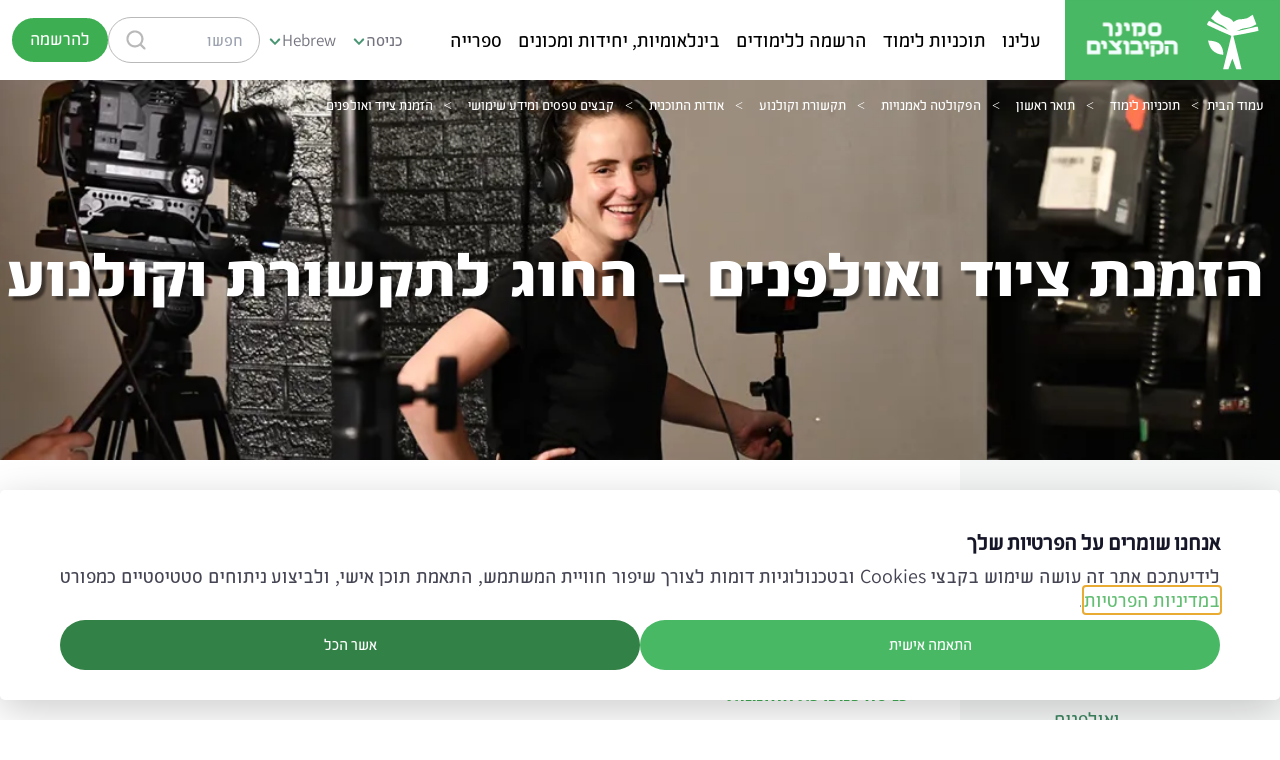

--- FILE ---
content_type: text/javascript
request_url: https://www.smkb.ac.il/scripts/consenter.js
body_size: 19375
content:
(function() {
    'use strict';

    // Multi-language translations
    const translations = {
        en: {
            title: "We value your privacy",
            description: "We use cookies to enhance your browsing experience, serve personalized content, and analyze our traffic. Please choose your cookie preferences below.",
            acceptAll: "Accept All",
            rejectAll: "Reject All",
            details: "Details",
            save: "Save Preferences",
            necessary: "Necessary",
            necessaryDesc: "Essential for the website to function properly",
            analytics: "Analytics",
            analyticsDesc: "Help us understand how visitors use our website",
            marketing: "Marketing",
            marketingDesc: "Used to deliver personalized advertisements",
            functional: "Functional",
            functionalDesc: "Enable enhanced functionality and personalization",
            privacyPolicy: "Privacy Policy",
            cookieSettings: "Cookie Settings",
            poweredBy: "Powered by:"
        },
        de: {
            title: "Wir respektieren Ihre Privatsphäre",
            description: "Wir verwenden Cookies, um Ihr Browsing-Erlebnis zu verbessern, personalisierte Inhalte bereitzustellen und unseren Traffic zu analysieren. Bitte wählen Sie unten Ihre Cookie-Einstellungen.",
            acceptAll: "Alle akzeptieren",
            rejectAll: "Alle ablehnen",
            details: "Details",
            save: "Einstellungen speichern",
            necessary: "Notwendig",
            necessaryDesc: "Wesentlich für das ordnungsgemäße Funktionieren der Website",
            analytics: "Analytik",
            analyticsDesc: "Helfen uns zu verstehen, wie Besucher unsere Website nutzen",
            marketing: "Marketing",
            marketingDesc: "Wird verwendet, um personalisierte Werbung zu liefern",
            functional: "Funktional",
            functionalDesc: "Ermöglichen erweiterte Funktionalität und Personalisierung",
            privacyPolicy: "Datenschutzerklärung",
            cookieSettings: "Cookie-Einstellungen",
            poweredBy: "Bereitgestellt von:"
        },
        fr: {
            title: "Nous respectons votre vie privée",
            description: "Nous utilisons des cookies pour améliorer votre expérience de navigation, fournir du contenu personnalisé et analyser notre trafic. Veuillez choisir vos préférences de cookies ci-dessous.",
            acceptAll: "Tout accepter",
            rejectAll: "Tout refuser",
            details: "Détails",
            save: "Enregistrer les préférences",
            necessary: "Nécessaire",
            necessaryDesc: "Essentiel au bon fonctionnement du site",
            analytics: "Analytique",
            analyticsDesc: "Nous aide à comprendre comment les visiteurs utilisent notre site",
            marketing: "Marketing",
            marketingDesc: "Utilisé pour diffuser des publicités personnalisées",
            functional: "Fonctionnel",
            functionalDesc: "Active des fonctionnalités et une personnalisation améliorées",
            privacyPolicy: "Politique de confidentialité",
            cookieSettings: "Paramètres des cookies",
            poweredBy: "Propulsé par:"
        },
        es: {
            title: "Valoramos tu privacidad",
            description: "Utilizamos cookies para mejorar tu experiencia de navegación, ofrecer contenido personalizado y analizar nuestro tráfico. Por favor, elige tus preferencias de cookies a continuación.",
            acceptAll: "Aceptar todo",
            rejectAll: "Rechazar todo",
            details: "Detalles",
            save: "Guardar preferencias",
            necessary: "Necesarias",
            necessaryDesc: "Esenciales para el funcionamiento del sitio web",
            analytics: "Analíticas",
            analyticsDesc: "Nos ayudan a entender cómo los visitantes usan nuestro sitio",
            marketing: "Marketing",
            marketingDesc: "Se utilizan para ofrecer publicidad personalizada",
            functional: "Funcionales",
            functionalDesc: "Habilitan funcionalidad mejorada y personalización",
            privacyPolicy: "Política de privacidad",
            cookieSettings: "Configuración de cookies",
            poweredBy: "Desarrollado por:"
        },
        it: {
            title: "Rispettiamo la tua privacy",
            description: "Utilizziamo i cookie per migliorare la tua esperienza di navigazione, fornire contenuti personalizzati e analizzare il nostro traffico. Scegli le tue preferenze sui cookie qui sotto.",
            acceptAll: "Accetta tutto",
            rejectAll: "Rifiuta tutto",
            details: "Dettagli",
            save: "Salva preferenze",
            necessary: "Necessari",
            necessaryDesc: "Essenziali per il corretto funzionamento del sito",
            analytics: "Analitici",
            analyticsDesc: "Ci aiutano a capire come i visitatori usano il nostro sito",
            marketing: "Marketing",
            marketingDesc: "Utilizzati per fornire pubblicità personalizzata",
            functional: "Funzionali",
            functionalDesc: "Abilitano funzionalità avanzate e personalizzazione",
            privacyPolicy: "Informativa sulla privacy",
            cookieSettings: "Impostazioni cookie",
            poweredBy: "Fornito da:"
        },
        nl: {
            title: "We respecteren uw privacy",
            description: "We gebruiken cookies om uw browse-ervaring te verbeteren, gepersonaliseerde content te leveren en ons verkeer te analyseren. Kies hieronder uw cookievoorkeuren.",
            acceptAll: "Alles accepteren",
            rejectAll: "Alles weigeren",
            details: "Details",
            save: "Voorkeuren opslaan",
            necessary: "Noodzakelijk",
            necessaryDesc: "Essentieel voor het goed functioneren van de website",
            analytics: "Analytics",
            analyticsDesc: "Helpen ons begrijpen hoe bezoekers onze site gebruiken",
            marketing: "Marketing",
            marketingDesc: "Gebruikt om gepersonaliseerde advertenties te leveren",
            functional: "Functioneel",
            functionalDesc: "Schakelen verbeterde functionaliteit en personalisatie in",
            privacyPolicy: "Privacybeleid",
            cookieSettings: "Cookie-instellingen",
            poweredBy: "Aangedreven door:"
        },
        pl: {
            title: "Szanujemy Twoją prywatność",
            description: "Używamy plików cookie, aby ulepszyć Twoje doświadczenie przeglądania, dostarczać spersonalizowane treści i analizować nasz ruch. Wybierz swoje preferencje dotyczące plików cookie poniżej.",
            acceptAll: "Zaakceptuj wszystko",
            rejectAll: "Odrzuć wszystko",
            details: "Szczegóły",
            save: "Zapisz preferencje",
            necessary: "Niezbędne",
            necessaryDesc: "Niezbędne do prawidłowego funkcjonowania strony",
            analytics: "Analityczne",
            analyticsDesc: "Pomagają nam zrozumieć, jak odwiedzający korzystają z naszej strony",
            marketing: "Marketingowe",
            marketingDesc: "Używane do dostarczania spersonalizowanych reklam",
            functional: "Funkcjonalne",
            functionalDesc: "Umożliwiają ulepszoną funkcjonalność i personalizację",
            privacyPolicy: "Polityka prywatności",
            cookieSettings: "Ustawienia plików cookie",
            poweredBy: "Obsługiwane przez:"
        },
        pt: {
            title: "Respeitamos a sua privacidade",
            description: "Usamos cookies para melhorar sua experiência de navegação, fornecer conteúdo personalizado e analisar nosso tráfego. Por favor, escolha suas preferências de cookies abaixo.",
            acceptAll: "Aceitar tudo",
            rejectAll: "Rejeitar tudo",
            details: "Detalhes",
            save: "Guardar preferências",
            necessary: "Necessários",
            necessaryDesc: "Essenciais para o funcionamento adequado do site",
            analytics: "Analíticos",
            analyticsDesc: "Ajudam-nos a entender como os visitantes usam nosso site",
            marketing: "Marketing",
            marketingDesc: "Usados para fornecer anúncios personalizados",
            functional: "Funcionais",
            functionalDesc: "Permitem funcionalidade aprimorada e personalização",
            privacyPolicy: "Política de privacidade",
            cookieSettings: "Configurações de cookies",
            poweredBy: "Desenvolvido por:"
        },
        hr: {
            title: "Cijenimo vašu privatnost",
            description: "Koristimo kolačiće za poboljšanje vašeg iskustva pregledavanja, pružanje personaliziranog sadržaja i analizu našeg prometa. Molimo odaberite svoje postavke kolačića ispod.",
            acceptAll: "Prihvati sve",
            rejectAll: "Odbaci sve",
            details: "Detalji",
            save: "Spremi postavke",
            necessary: "Nužni",
            necessaryDesc: "Bitni za pravilno funkcioniranje web stranice",
            analytics: "Analitički",
            analyticsDesc: "Pomažu nam razumjeti kako posjetitelji koriste našu stranicu",
            marketing: "Marketinški",
            marketingDesc: "Koriste se za prikazivanje personaliziranih oglasa",
            functional: "Funkcionalni",
            functionalDesc: "Omogućavaju poboljšanu funkcionalnost i personalizaciju",
            privacyPolicy: "Pravila privatnosti",
            cookieSettings: "Postavke kolačića",
            poweredBy: "Omogućeno od:"
        },
        cs: {
            title: "Respektujeme vaše soukromí",
            description: "Používáme cookies ke zlepšení vašeho prohlížení, poskytování personalizovaného obsahu a analýze našeho provozu. Vyberte si prosím své preference cookies níže.",
            acceptAll: "Přijmout vše",
            rejectAll: "Odmítnout vše",
            details: "Podrobnosti",
            save: "Uložit preference",
            necessary: "Nezbytné",
            necessaryDesc: "Nezbytné pro správné fungování webu",
            analytics: "Analytické",
            analyticsDesc: "Pomáhají nám pochopit, jak návštěvníci používají náš web",
            marketing: "Marketingové",
            marketingDesc: "Používají se k zobrazování personalizované reklamy",
            functional: "Funkční",
            functionalDesc: "Umožňují vylepšenou funkčnost a personalizaci",
            privacyPolicy: "Zásady ochrany osobních údajů",
            cookieSettings: "Nastavení cookies",
            poweredBy: "Poskytuje:"
        },
        bg: {
            title: "Ние уважаваме вашата поверителност",
            description: "Използваме бисквитки, за да подобрим вашето сърфиране, да предоставяме персонализирано съдържание и да анализираме нашия трафик. Моля, изберете вашите предпочитания за бисквитки по-долу.",
            acceptAll: "Приемам всички",
            rejectAll: "Отхвърлям всички",
            details: "Подробности",
            save: "Запази предпочитания",
            necessary: "Необходими",
            necessaryDesc: "Съществени за правилното функциониране на уебсайта",
            analytics: "Аналитични",
            analyticsDesc: "Помагат ни да разберем как посетителите използват нашия сайт",
            marketing: "Маркетингови",
            marketingDesc: "Използват се за показване на персонализирани реклами",
            functional: "Функционални",
            functionalDesc: "Позволяват подобрена функционалност и персонализация",
            privacyPolicy: "Политика за поверителност",
            cookieSettings: "Настройки на бисквитките",
            poweredBy: "Предоставено от:"
        },
        da: {
            title: "Vi respekterer dit privatliv",
            description: "Vi bruger cookies til at forbedre din browsing-oplevelse, levere personligt indhold og analysere vores trafik. Vælg venligst dine cookie-præferencer nedenfor.",
            acceptAll: "Accepter alle",
            rejectAll: "Afvis alle",
            details: "Detaljer",
            save: "Gem præferencer",
            necessary: "Nødvendige",
            necessaryDesc: "Essentielle for at hjemmesiden fungerer korrekt",
            analytics: "Analytiske",
            analyticsDesc: "Hjælper os med at forstå, hvordan besøgende bruger vores hjemmeside",
            marketing: "Marketing",
            marketingDesc: "Bruges til at levere personlige annoncer",
            functional: "Funktionelle",
            functionalDesc: "Aktiverer forbedret funktionalitet og personalisering",
            privacyPolicy: "Privatlivspolitik",
            cookieSettings: "Cookie-indstillinger",
            poweredBy: "Leveret af:"
        },
        et: {
            title: "Me austame teie privaatsust",
            description: "Kasutame küpsiseid teie sirvimiskogemuse parandamiseks, isikupärastatud sisu pakkumiseks ja liikluse analüüsimiseks. Palun valige allpool oma küpsiste eelistused.",
            acceptAll: "Nõustu kõigiga",
            rejectAll: "Keeldu kõigist",
            details: "Üksikasjad",
            save: "Salvesta eelistused",
            necessary: "Vajalikud",
            necessaryDesc: "Hädavajalikud veebisaidi korrektseks toimimiseks",
            analytics: "Analüütilised",
            analyticsDesc: "Aitavad meil mõista, kuidas külastajad meie saiti kasutavad",
            marketing: "Turundus",
            marketingDesc: "Kasutatakse isikupärastatud reklaamide kuvamiseks",
            functional: "Funktsionaalsed",
            functionalDesc: "Võimaldavad täiustatud funktsionaalsust ja isikupärastamist",
            privacyPolicy: "Privaatsuspoliitika",
            cookieSettings: "Küpsiste seaded",
            poweredBy: "Pakub:"
        },
        fi: {
            title: "Arvostamme yksityisyyttäsi",
            description: "Käytämme evästeitä parantaaksemme selauskokemustasi, tarjotaksemme personoitua sisältöä ja analysoidaksemme liikennettämme. Valitse evästeasetuksesi alta.",
            acceptAll: "Hyväksy kaikki",
            rejectAll: "Hylkää kaikki",
            details: "Tiedot",
            save: "Tallenna asetukset",
            necessary: "Välttämättömät",
            necessaryDesc: "Välttämättömät verkkosivuston toiminnalle",
            analytics: "Analytiikka",
            analyticsDesc: "Auttavat meitä ymmärtämään, miten kävijät käyttävät sivustoamme",
            marketing: "Markkinointi",
            marketingDesc: "Käytetään personoitujen mainosten näyttämiseen",
            functional: "Toiminnalliset",
            functionalDesc: "Mahdollistavat parannetun toiminnallisuuden ja personoinnin",
            privacyPolicy: "Tietosuojakäytäntö",
            cookieSettings: "Evästeasetukset",
            poweredBy: "Tarjoaa:"
        },
        el: {
            title: "Σεβόμαστε την ιδιωτικότητά σας",
            description: "Χρησιμοποιούμε cookies για να βελτιώσουμε την εμπειρία περιήγησής σας, να παρέχουμε εξατομικευμένο περιεχόμενο και να αναλύσουμε την κίνηση μας. Παρακαλούμε επιλέξτε τις προτιμήσεις σας για cookies παρακάτω.",
            acceptAll: "Αποδοχή όλων",
            rejectAll: "Απόρριψη όλων",
            details: "Λεπτομέρειες",
            save: "Αποθήκευση προτιμήσεων",
            necessary: "Απαραίτητα",
            necessaryDesc: "Απαραίτητα για τη σωστή λειτουργία του ιστότοπου",
            analytics: "Αναλυτικά",
            analyticsDesc: "Μας βοηθούν να κατανοήσουμε πώς οι επισκέπτες χρησιμοποιούν τον ιστότοπό μας",
            marketing: "Μάρκετινγκ",
            marketingDesc: "Χρησιμοποιούνται για την εμφάνιση εξατομικευμένων διαφημίσεων",
            functional: "Λειτουργικά",
            functionalDesc: "Επιτρέπουν βελτιωμένη λειτουργικότητα και εξατομίκευση",
            privacyPolicy: "Πολιτική Απορρήτου",
            cookieSettings: "Ρυθμίσεις cookies",
            poweredBy: "Παρέχεται από:"
        },
        hu: {
            title: "Tiszteletben tartjuk az Ön adatait",
            description: "Cookie-kat használunk a böngészési élmény javítására, személyre szabott tartalom nyújtására és forgalmunk elemzésére. Kérjük, válassza ki cookie-beállításait alább.",
            acceptAll: "Összes elfogadása",
            rejectAll: "Összes elutasítása",
            details: "Részletek",
            save: "Beállítások mentése",
            necessary: "Szükséges",
            necessaryDesc: "Elengedhetetlen a weboldal megfelelő működéséhez",
            analytics: "Analitikai",
            analyticsDesc: "Segítenek megérteni, hogyan használják látogatóink weboldalunkat",
            marketing: "Marketing",
            marketingDesc: "Személyre szabott hirdetések megjelenítésére használatos",
            functional: "Funkcionális",
            functionalDesc: "Fejlett funkcionalitást és személyre szabást tesznek lehetővé",
            privacyPolicy: "Adatvédelmi irányelvek",
            cookieSettings: "Cookie beállítások",
            poweredBy: "Szolgáltató:"
        },
        ga: {
            title: "Tugaimid meas ar do phríobháideacht",
            description: "Úsáidimid fianáin chun d'eispéireas brabhsála a fheabhsú, ábhar pearsantaithe a sholáthar agus ár dtrácht a anailísiú. Roghnaigh do roghanna fianán thíos.",
            acceptAll: "Glac le gach",
            rejectAll: "Diúltaigh gach",
            details: "Sonraí",
            save: "Sábháil roghanna",
            necessary: "Riachtanach",
            necessaryDesc: "Riachtanach don suíomh gréasáin feidhmiú i gceart",
            analytics: "Anailíseach",
            analyticsDesc: "Cabhraíonn siad linn tuiscint a fháil ar conas a úsáideann cuairteoirí ár suíomh",
            marketing: "Margaíocht",
            marketingDesc: "Úsáidtear chun fógraí pearsantaithe a thaispeáint",
            functional: "Feidhmiúil",
            functionalDesc: "Cumasaíonn feidhmiúlacht feabhsaithe agus pearsantú",
            privacyPolicy: "Polasaí Príobháideachais",
            cookieSettings: "Socruithe fianán",
            poweredBy: "Á chumhachtú ag:"
        },
        lv: {
            title: "Mēs respektējam jūsu privātumu",
            description: "Mēs izmantojam sīkfailus, lai uzlabotu jūsu pārlūkošanas pieredzi, sniegtu personalizētu saturu un analizētu mūsu datplūsmu. Lūdzu, izvēlieties savas sīkfailu preferences zemāk.",
            acceptAll: "Pieņemt visus",
            rejectAll: "Noraidīt visus",
            details: "Detaļas",
            save: "Saglabāt preferences",
            necessary: "Nepieciešamie",
            necessaryDesc: "Būtiski vietnes pareizai darbībai",
            analytics: "Analītiskie",
            analyticsDesc: "Palīdz mums saprast, kā apmeklētāji izmanto mūsu vietni",
            marketing: "Mārketinga",
            marketingDesc: "Izmanto personalizētu reklāmu rādīšanai",
            functional: "Funkcionālie",
            functionalDesc: "Iespējo uzlabotu funkcionalitāti un personalizāciju",
            privacyPolicy: "Privātuma politika",
            cookieSettings: "Sīkfailu iestatījumi",
            poweredBy: "Nodrošina:"
        },
        lt: {
            title: "Mes gerbiame jūsų privatumą",
            description: "Naudojame slapukus, kad pagerintume jūsų naršymo patirtį, teiktume suasmenintą turinį ir analizuotume savo srautą. Pasirinkite savo slapukų nuostatas žemiau.",
            acceptAll: "Priimti visus",
            rejectAll: "Atmesti visus",
            details: "Detalės",
            save: "Išsaugoti nuostatas",
            necessary: "Būtini",
            necessaryDesc: "Būtini tinkamos svetainės veikimo",
            analytics: "Analitiniai",
            analyticsDesc: "Padeda mums suprasti, kaip lankytojai naudojasi mūsų svetaine",
            marketing: "Rinkodaros",
            marketingDesc: "Naudojami personalizuotoms reklamoms rodyti",
            functional: "Funkciniai",
            functionalDesc: "Įgalina patobulintą funkcionalumą ir personalizavimą",
            privacyPolicy: "Privatumo politika",
            cookieSettings: "Slapukų nustatymai",
            poweredBy: "Teikia:"
        },
        mt: {
            title: "Aħna nirrispettaw il-privatezza tiegħek",
            description: "Nużaw cookies biex intejbu l-esperjenza tal-browsing tiegħek, nipprovdu kontenut personalizzat u nanalizzaw it-traffiku tagħna. Jekk jogħġbok agħżel il-preferenzi tiegħek tal-cookies hawn taħt.",
            acceptAll: "Aċċetta kollox",
            rejectAll: "Irrifjuta kollox",
            details: "Dettalji",
            save: "Salva l-preferenzi",
            necessary: "Neċessarji",
            necessaryDesc: "Essenzjali biex il-websajt taħdem sew",
            analytics: "Analitiċi",
            analyticsDesc: "Jgħinuna nifhmu kif il-viżitaturi jużaw is-sit tagħna",
            marketing: "Marketing",
            marketingDesc: "Użati biex juru reklami personalizzati",
            functional: "Funzjonali",
            functionalDesc: "Jippermettu funzjonalità mtejba u personalizzazzjoni",
            privacyPolicy: "Politika tal-Privatezza",
            cookieSettings: "Settings tal-cookies",
            poweredBy: "Ipprovdut minn:"
        },
        ro: {
            title: "Respectăm confidențialitatea dvs.",
            description: "Folosim cookie-uri pentru a îmbunătăți experiența dvs. de navigare, pentru a furniza conținut personalizat și pentru a analiza traficul nostru. Vă rugăm să alegeți preferințele dvs. pentru cookie-uri mai jos.",
            acceptAll: "Accept toate",
            rejectAll: "Resping toate",
            details: "Detalii",
            save: "Salvează preferințe",
            necessary: "Necesare",
            necessaryDesc: "Esențiale pentru funcționarea corectă a site-ului",
            analytics: "Analitice",
            analyticsDesc: "Ne ajută să înțelegem cum vizitatorii folosesc site-ul nostru",
            marketing: "Marketing",
            marketingDesc: "Folosite pentru a afișa reclame personalizate",
            functional: "Funcționale",
            functionalDesc: "Permit funcționalitate îmbunătățită și personalizare",
            privacyPolicy: "Politica de confidențialitate",
            cookieSettings: "Setări cookie",
            poweredBy: "Furnizat de:"
        },
        sk: {
            title: "Rešpektujeme vaše súkromie",
            description: "Používame cookies na zlepšenie vášho zážitku z prehliadania, poskytovanie personalizovaného obsahu a analýzu našej návštevnosti. Vyberte si svoje preferencie cookies nižšie.",
            acceptAll: "Prijať všetky",
            rejectAll: "Odmietnuť všetky",
            details: "Podrobnosti",
            save: "Uložiť preferencie",
            necessary: "Nevyhnutné",
            necessaryDesc: "Nevyhnutné pre správne fungovanie webstránky",
            analytics: "Analytické",
            analyticsDesc: "Pomáhajú nám pochopiť, ako návštevníci používajú našu stránku",
            marketing: "Marketingové",
            marketingDesc: "Používajú sa na zobrazovanie personalizovanej reklamy",
            functional: "Funkčné",
            functionalDesc: "Umožňujú vylepšenú funkcionalitu a personalizáciu",
            privacyPolicy: "Zásady ochrany osobných údajov",
            cookieSettings: "Nastavenia cookies",
            poweredBy: "Poskytuje:"
        },
        si: {
            title: "Spoštujemo vašo zasebnost",
            description: "Uporabljamo piškotke za izboljšanje vaše izkušnje brskanja, zagotavljanje personalizirane vsebine in analizo našega prometa. Prosimo, izberite svoje nastavitve piškotkov spodaj.",
            acceptAll: "Sprejmi vse",
            rejectAll: "Zavrni vse",
            details: "Podrobnosti",
            save: "Shrani nastavitve",
            necessary: "Nujni",
            necessaryDesc: "Bistveni za pravilno delovanje spletne strani",
            analytics: "Analitični",
            analyticsDesc: "Pomagajo nam razumeti, kako obiskovalci uporabljajo našo stran",
            marketing: "Trženjski",
            marketingDesc: "Uporabljajo se za prikaz prilagojenih oglasov",
            functional: "Funkcionalni",
            functionalDesc: "Omogočajo izboljšano funkcionalnost in prilagajanje",
            privacyPolicy: "Pravilnik o zasebnosti",
            cookieSettings: "Nastavitve piškotkov",
            poweredBy: "Zagotavlja:"
        },
        sv: {
            title: "Vi respekterar din integritet",
            description: "Vi använder cookies för att förbättra din surfupplevelse, tillhandahålla personligt innehåll och analysera vår trafik. Välj dina cookie-inställningar nedan.",
            acceptAll: "Acceptera alla",
            rejectAll: "Avvisa alla",
            details: "Detaljer",
            save: "Spara inställningar",
            necessary: "Nödvändiga",
            necessaryDesc: "Väsentliga för att webbplatsen ska fungera korrekt",
            analytics: "Analytiska",
            analyticsDesc: "Hjälper oss förstå hur besökare använder vår webbplats",
            marketing: "Marknadsföring",
            marketingDesc: "Används för att visa personliga annonser",
            functional: "Funktionella",
            functionalDesc: "Möjliggör förbättrad funktionalitet och personalisering",
            privacyPolicy: "Integritetspolicy",
            cookieSettings: "Cookie-inställningar",
            poweredBy: "Drivs av:"
        },
        he: {
            title: "אנחנו שומרים על הפרטיות שלך",
            description: "לידיעתכם אתר זה עושה שימוש בקבצי Cookies ובטכנולוגיות דומות לצורך שיפור חוויית המשתמש, התאמת תוכן אישי, ולביצוע ניתוחים סטטיסטיים כמפורט",
            acceptAll: "אשר הכל",
            rejectAll: "דחה הכול",
            details: "התאמה אישית",
            detailsDesc: "<h2 class='twb-consent-title'>התאמה אישית</h2>התאימו אישית את הגדרות קבצי ה-Cookie שלכם. תוכלו להפעיל או להשבית סוגים ספציפיים של קבצי Cookie בהתאם להעדפותיכם.",
            save: "שמור העדפות",
            necessary: "חיוני",
            necessaryDesc: "נחוץ לתפקוד תקין של האתר",
            analytics: "אנליטיקה",
            analyticsDesc: "עוזר לנו להבין כיצד מבקרים משתמשים באתר",
            marketing: "שיווקי",
            marketingDesc: "משמש להצגת פרסומות מותאמות אישית",
            functional: "פונקציונלי",
            functionalDesc: "מאפשר פונקציונליות מתקדמת והתאמה אישית",
            privacyPolicy: "מדיניות הפרטיות",
            cookieSettings: "הגדרות Cookie",
            poweredBy: "מופעל על ידי:"
        }
    };

    // Banner CSS styles
    const styles = `
        .twb-consent-banner {
            position: fixed;
            bottom: 0;
            left: 0;
            right: 0;
            z-index: 999999;
            animation: slideUp 0.3s ease-out;
        }
        @keyframes slideUp {
            from { transform: translateY(100%); }
            to { transform: translateY(0); }
        }

        .twb-consent-overlay {
            position: fixed;
            top: 0;
            left: 0;
            right: 0;
            bottom: 0;
            background: rgba(0, 0, 0, 0.5);
            z-index: 999998;
            animation: fadeIn 0.3s ease-out;
        }
        .twb-consent-overlay:not(.active) {
            display: none;
        }

        @keyframes fadeIn {
            from { opacity: 0; }
            to { opacity: 1; }
        }

        .twb-consent-container {
            max-width: 1502px;
            margin: 20px auto;
            background: var(--twb-bg-color, #ffffff);
            border-radius: 5px;
            box-shadow: 0 10px 40px rgba(0, 0, 0, 0.2);
            overflow: hidden;
        }
        .twb-consent-container:has(.twb-consent-details.active){
            max-width: 806px;
            & .twb-consent-header .twb-consent-title,
            & .twb-consent-header .twb-consent-description,
            & .twb-consent-buttons{
                display: none;
            }
        }

        .twb-consent-closer{
            height: 1.4rem; /* size */
            width: 1.4rem;
            background: url("data:image/svg+xml;utf8,<svg xmlns='http://www.w3.org/2000/svg' fill='gray' viewBox='0 0 24 24'><path d='M18.3 5.71a1 1 0 0 0-1.41 0L12 10.59 7.11 5.7a1 1 0 0 0-1.41 1.41L10.59 12l-4.89 4.89a1 1 0 1 0 1.41 1.41L12 13.41l4.89 4.89a1 1 0 0 0 1.41-1.41L13.41 12l4.89-4.89a1 1 0 0 0 0-1.4z'/></svg>") no-repeat center;
            background-size: contain;
            cursor: pointer;
            position: absolute;
            top: 15px;
            left: 15px;
            display: none;
        }

        .twb-consent-content {
            padding: 30px 60px;
            position: relative;
        }
        .twb-consent-content:not(:has(.twb-consent-details.active)) {
            display: flex;
            gap: 115px;
        }

        .twb-consent-header {
            display: flex;
            flex-direction: column;
            align-items: start;
            margin-bottom: 8px;
        }

        .twb-consent-logo-left {
            justify-self: start;
            height: 40px;
            width: auto;
            max-width: 200px;
            object-fit: contain;
        }

        .twb-consent-logo-right {
            justify-self: end;
            height: 40px;
            width: auto;
        }

        .twb-consent-logo-mobile-hide {
            display: block;
        }

        .twb-consent-title {
            font-size: 22px;
            font-weight: 600;
            color: var(--twb-text-color, #111827);
            margin: 0;
            text-align: start;
            line-height: normal;
            grid-column: 2;
        }
        .twb-consent-title:before{
            content: "";
            background: url(/dist/assets/img/consentIcon.svg);
            position: absolute;
            right: -33px;
            top: 12px;
            width: 24px;
            height: 24px;
        }

        .twb-consent-description {
            line-height: 1.2;
            color: var(--twb-text-color, #111827);
            margin: 0;
            opacity: 0.8;
            text-align: justify;
        }
        .twb-consent-description a{
            color: #3dae51;
        }
        .twb-consent-buttons {
            display: flex;
            gap: 12px;
            align-items: center;
        }

        .twb-consent-button {
            flex: 1;
            min-width: 200px;
            height: 50px;
            padding: 10px 16px;
            border: none;
            border-radius: 40px;
            font-size: 1rem;
            font-weight: 500;
            cursor: pointer;
            transition: all 0.2s ease;
            text-align: center;
            white-space: nowrap;
        }

        .twb-consent-button.primary {
            background: var(--twb-primary-color, #2563eb);
            color: var(--twb-primary-text, #ffffff);
            order: 2;
        }

        .twb-consent-button:hover {
            transform: translateY(-1px);
            box-shadow: 0 4px 12px rgba(0, 0, 0, 0.15);
        }

        .twb-consent-button:focus {
            outline: 2px solid var(--twb-primary-color, #2563eb);
            outline-offset: 2px;
        }

        .twb-consent-button.primary {
            background: var(--twb-primary-color, #2563eb);
            color: var(--twb-primary-text, #ffffff);
        }

        .twb-consent-button.secondary {
            background: var(--twb-secondary-color, #f3f4f6);
            color: var(--twb-secondary-text, #374151);
        }

        .twb-consent-button.secondary {
            color: var(--twb-secondary-color, #f3f4f6);
            background: var(--twb-secondary-text, #374151);
        }

        .twb-consent-details {
            /*margin-top: 24px;
            border-top: 1px solid rgba(0, 0, 0, 0.1);
            padding-top: 24px;*/
            display: none;
        }

        .twb-consent-details.active {
            display: block;
            animation: slideDown 0.3s ease-out;
        }
        .twb-consent-details-desc {
            line-height: 1.2;
            & .twb-consent-title{
                text-align: start;
                margin-inline-start: 33px;
            }
            & + .twb-consent-category {
                border-top: 0;
            }
            & a{
                color: #3dae51;
            }
        }
        #twb-consent-details-buttons {
            display: flex;
            gap: 15px;
            padding-top: 20px;
        }

        @keyframes slideDown {
            from { 
                opacity: 0;
                transform: translateY(-10px);
            }
            to { 
                opacity: 1;
                transform: translateY(0);
            }
        }

        .twb-consent-category {
            margin-bottom: 20px;
            padding-top: 20px;
            border-top: 1px solid #B9B9BA;
            margin-top: 20px;
        }

        .twb-consent-category-header {
            display: flex;
            align-items: center;
            justify-content: space-between;
            margin-bottom: 8px;
        }

        .twb-consent-category-title {
            font-weight: 500;
            color: var(--twb-text-color, #111827);
        }

        .twb-consent-category-description {
            color: var(--twb-text-color, #111827);
            opacity: 0.7;
            margin: 0 0 12px 0;
        }

        .twb-consent-switch {
            position: relative;
            width: 48px;
            height: 24px;
        }

        .twb-consent-switch input {
            opacity: 0;
            width: 0;
            height: 0;
        }

        .twb-consent-switch-slider {
            position: absolute;
            cursor: pointer;
            top: 0;
            left: 0;
            right: 0;
            bottom: 0;
            background-color: #ccc;
            transition: 0.3s;
            border-radius: 24px;
        }

        .twb-consent-switch-slider:before {
            position: absolute;
            content: "";
            height: 18px;
            width: 18px;
            left: 3px;
            bottom: 3px;
            background-color: white;
            transition: 0.3s;
            border-radius: 50%;
        }

        .twb-consent-switch input:checked + .twb-consent-switch-slider {
            background-color: var(--twb-secondary-text, #48B864);
        }

        .twb-consent-switch input:checked + .twb-consent-switch-slider:before {
            transform: translateX(24px);
        }

        .twb-consent-switch input:disabled + .twb-consent-switch-slider {
            opacity: 0.5;
            cursor: not-allowed;
        }

        .twb-consent-footer {
            margin-top: 24px;
            padding-top: 16px;
            border-top: 1px solid rgba(0, 0, 0, 0.1);
            display: flex;
            align-items: center;
            justify-content: center;
            font-size: 12px;
            color: var(--twb-text-color, #111827);
            opacity: 0.8;
        }

        .twb-consent-footer a {
            color: var(--twb-primary-color, #2563eb);
            text-decoration: none;
        }

        .twb-consent-footer a:hover {
            text-decoration: underline;
        }

        .twb-consent-footer p {
            margin: 0;
            padding: 0;
            white-space: nowrap;
            font-size: inherit;
            color: inherit;
            opacity: inherit;
        }

        #twb-consent-banner-toggle {
            position: fixed !important;
            bottom: 20px !important;
            left: 20px !important;
            width: 36px !important;
            height: 36px !important;
            background: var(--twb-primary-color, #2563eb) !important;
            color: white !important;
            border: none !important;
            border-radius: 50% !important;
            cursor: pointer !important;
            box-shadow: 0 4px 12px rgba(0, 0, 0, 0.15) !important;
            display: flex !important;
            align-items: center !important;
            justify-content: center !important;
            transition: all 0.2s ease !important;
            z-index: 999997 !important;
            margin: 0 !important;
            padding: 0 !important;
        }

        #twb-consent-banner-toggle:hover {
            transform: scale(1.1) !important;
            box-shadow: 0 6px 20px rgba(0, 0, 0, 0.2) !important;
        }

        #twb-consent-banner-toggle svg {
            width: 24px !important;
            height: 24px !important;
            margin: 0 !important;
            padding: 0 !important;
        }

        @media (max-width: 600px) {
            .twb-consent-container {
                margin: 20px;
                border-radius: 5px;
                max-width: 100%;
                background: #E6E8E8;
                font-size: 1rem;
            }
            .twb-consent-container:has(.twb-consent-details.active) {
                margin: 0;
                font-size: 1rem;
            }


            .twb-consent-content:not(:has(.twb-consent-details.active)){
                flex-direction: column;
                gap: 20px;
                padding: 20px;
            }
            .twb-consent-content {
                padding: 20px;
            }

            .twb-consent-header {
                grid-template-columns: auto 1fr;
                gap: 12px;
            }

            .twb-consent-logo-left {
                max-width: 120px;
                height: auto;
                max-height: 40px;
                object-fit: contain;
            }

            .twb-consent-logo-mobile-hide {
                display: none !important;
            }

            .twb-consent-title {
                margin-inline-start: 33px;
                font-size: 20px;
                grid-column: auto;
            }
            .twb-consent-category {
                margin-bottom: 10px;
                padding-top: 10px;
                margin-top: 10px;
            }

            .twb-consent-buttons {
                gap: 8px;
            }

            .twb-consent-button {
                padding: 10px 12px;
                min-width: auto;
                flex: 1 1 calc(33.333% - 8px);
            }
        }
    `;

    // Helper functions
    function getCookie(name) {
        const value = `; ${document.cookie}`;
        const parts = value.split(`; ${name}=`);
        if (parts.length === 2) return parts.pop().split(';').shift();
        return null;
    }

    function setCookie(name, value, days) {
        const date = new Date();
        date.setTime(date.getTime() + (days * 24 * 60 * 60 * 1000));
        const expires = `expires=${date.toUTCString()}`;
        document.cookie = `${name}=${value}; ${expires}; path=/; SameSite=Lax`;
    }

    function detectLanguage() {
        const config = window.twbConsentConfig || {};
        
        if (config.autoDetectLanguage) {
            // Try to detect from URL
            const pathMatch = window.location.pathname.match(/^\/([a-z]{2})\//);
            if (pathMatch && translations[pathMatch[1]]) {
                return pathMatch[1];
            }
            
            // Try to detect from HTML lang attribute
            const htmlLang = document.documentElement.lang;
            if (htmlLang) {
                const langCode = htmlLang.substring(0, 2).toLowerCase();
                if (translations[langCode]) {
                    return langCode;
                }
            }
        }
        
        // Ensure defaultLanguage actually exists in translations; otherwise fall back to 'en'
        if (config.defaultLanguage && translations[config.defaultLanguage]) {
            return config.defaultLanguage;
        }
        return 'en';
    }

    function getTranslation(key) {
        const lang = detectLanguage();
        const langObj = translations[lang] || translations.en;
        return (langObj && langObj[key]) || (translations.en && translations.en[key]) || '';
    }

    function createBanner() {
        const config = window.twbConsentConfig || {};
        const bannerId = config.bannerId || 'twb-consent-banner';
        
        // Check if banner already exists
        if (document.getElementById(bannerId)) {
            return;
        }

        // Create styles
        const styleSheet = document.createElement('style');
        styleSheet.textContent = styles.replace(/var\(--twb-bg-color, #ffffff\)/g, `var(--twb-bg-color, ${config.appearance?.backgroundColor || '#ffffff'})`)
            .replace(/var\(--twb-text-color, #111827\)/g, `var(--twb-text-color, ${config.appearance?.textColor || '#111827'})`)
            .replace(/var\(--twb-primary-color, #2563eb\)/g, `var(--twb-primary-color, ${config.appearance?.primaryColor || '#2563eb'})`)
            .replace(/var\(--twb-primary-text, #ffffff\)/g, `var(--twb-primary-text, ${config.appearance?.primaryTextColor || '#ffffff'})`)
            .replace(/var\(--twb-secondary-color, #f3f4f6\)/g, `var(--twb-secondary-color, ${config.appearance?.secondaryColor || '#f3f4f6'})`)
            .replace(/var\(--twb-secondary-text, #374151\)/g, `var(--twb-secondary-text, ${config.appearance?.secondaryTextColor || '#374151'})`);
        document.head.appendChild(styleSheet);

        // Create overlay
        const overlay = document.createElement('div');
        overlay.className = 'twb-consent-overlay';
        overlay.id = `${bannerId}-overlay`;

        // Create banner HTML
        const banner = document.createElement('div');
        banner.className = 'twb-consent-banner';
        banner.id = bannerId;
        banner.setAttribute('role', 'dialog');
        banner.setAttribute('aria-labelledby', `${bannerId}-title`);
        banner.setAttribute('aria-modal', 'true');

        // Get privacy policy URL for current language
        const currentLang = detectLanguage();
        const privacyUrl = config.privacyPolicyUrls?.[currentLang] || '#';

        // Create header with grid layout
        let headerHTML = '<div class="twb-consent-header">';
        
        // Left column - Website logo or empty div
        /*if (config.logos?.website) {
            headerHTML += `<img src="${config.logos.website}" alt="Website Logo" class="twb-consent-logo-left">`;
        } else {
            headerHTML += '<div></div>'; // Empty div to maintain grid structure
        }*/
        
        // Center column - Title
        headerHTML += `<h2 class="twb-consent-title" id="${bannerId}-title">${getTranslation('title')}</h2>`;
        headerHTML += `<p class="twb-consent-description">${getTranslation('description')} <a href="${privacyUrl}" target="_blank" rel="noopener noreferrer">ב${getTranslation('privacyPolicy')}</a>.</p>`;

        //consent closer
        headerHTML += `<div id="${bannerId}-reject-all" class="twb-consent-closer"></div>`;

        headerHTML += '</div>';

        banner.innerHTML = `
            <div class="twb-consent-container"> 
                <div class="twb-consent-content"> 
                    ${headerHTML}                  
                    <div class="twb-consent-buttons">
                        <button class="twb-consent-button primary" id="${bannerId}-accept-all">
                            ${getTranslation('acceptAll')}
                        </button>
                        <button class="twb-consent-button secondary" id="${bannerId}-details">
                            ${getTranslation('details')}
                        </button>
                    </div>

                    <div class="twb-consent-details" id="${bannerId}-details-section">
                        <div class="twb-consent-details-desc">${getTranslation('detailsDesc')} <a href="${privacyUrl}" target="_blank" rel="noopener noreferrer">ל${getTranslation('privacyPolicy')}</a>.</div>
                        <div class="twb-consent-category">
                            <div class="twb-consent-category-header">
                                <span class="twb-consent-category-title">${getTranslation('necessary')}</span>
                                <label class="twb-consent-switch">
                                    <input type="checkbox" checked disabled data-category="necessary">
                                    <span class="twb-consent-switch-slider"></span>
                                </label>
                            </div>
                            <p class="twb-consent-category-description">${getTranslation('necessaryDesc')}</p>
                        </div>

                        <div class="twb-consent-category">
                            <div class="twb-consent-category-header">
                                <span class="twb-consent-category-title">${getTranslation('analytics')}</span>
                                <label class="twb-consent-switch">
                                    <input type="checkbox" checked data-category="analytics">
                                    <span class="twb-consent-switch-slider"></span>
                                </label>
                            </div>
                            <p class="twb-consent-category-description">${getTranslation('analyticsDesc')}</p>
                        </div>

                        <div class="twb-consent-category">
                            <div class="twb-consent-category-header">
                                <span class="twb-consent-category-title">${getTranslation('marketing')}</span>
                                <label class="twb-consent-switch">
                                    <input type="checkbox" checked data-category="marketing">
                                    <span class="twb-consent-switch-slider"></span>
                                </label>
                            </div>
                            <p class="twb-consent-category-description">${getTranslation('marketingDesc')}</p>
                        </div>

                        <div class="twb-consent-category">
                            <div class="twb-consent-category-header">
                                <span class="twb-consent-category-title">${getTranslation('functional')}</span>
                                <label class="twb-consent-switch">
                                    <input type="checkbox" checked data-category="functional">
                                    <span class="twb-consent-switch-slider"></span>
                                </label>
                            </div>
                            <p class="twb-consent-category-description">${getTranslation('functionalDesc')}</p>
                        </div>
                        <div id="twb-consent-details-buttons">
                            <button class="twb-consent-button secondary" id="${bannerId}-save">
                                ${getTranslation('save')}
                            </button>
                        </div>
                    </div>
                </div>
            </div>
        `;

        // Add to page
        document.body.appendChild(overlay);
        document.body.appendChild(banner);

        // Add event listeners
        setupEventListeners(bannerId);
    }

    function setupEventListeners(bannerId) {
        const config = window.twbConsentConfig || {};
        const banner = document.getElementById(bannerId);
        const overlay = document.getElementById(`${bannerId}-overlay`);
        const detailsSection = document.getElementById(`${bannerId}-details-section`);

        // Accept all
        document.getElementById(`${bannerId}-accept-all`).addEventListener('click', function() {
            const consent = {
                ad_storage: 'granted',
                ad_user_data: 'granted',
                ad_personalization: 'granted',
                analytics_storage: 'granted',
                functionality_storage: 'granted',
                personalization_storage: 'granted',
                security_storage: 'granted'
            };
            saveConsent(consent);
            hideBanner(bannerId);
        });

        // Reject all
        document.getElementById(`${bannerId}-reject-all`).addEventListener('click', function() {
            const consent = {
                ad_storage: 'denied',
                ad_user_data: 'denied',
                ad_personalization: 'denied',
                analytics_storage: 'denied',
                functionality_storage: 'denied',
                personalization_storage: 'denied',
                security_storage: 'granted'
            };
            saveConsent(consent);
            hideBanner(bannerId);
        });

        // Show details
        document.getElementById(`${bannerId}-details`).addEventListener('click', function() {
            detailsSection.classList.add('active');
            document.getElementById(`${bannerId}-overlay`).classList.add('active');
            document.getElementById(`twb-consent-details-buttons`).appendChild(document.getElementById(`${bannerId}-accept-all`));
        });

        // Save selected
        document.getElementById(`${bannerId}-save`).addEventListener('click', function() {
            const consent = {
                ad_storage: banner.querySelector('[data-category="marketing"]').checked ? 'granted' : 'denied',
                ad_user_data: banner.querySelector('[data-category="marketing"]').checked ? 'granted' : 'denied',
                ad_personalization: banner.querySelector('[data-category="marketing"]').checked ? 'granted' : 'denied',
                analytics_storage: banner.querySelector('[data-category="analytics"]').checked ? 'granted' : 'denied',
                functionality_storage: banner.querySelector('[data-category="functional"]').checked ? 'granted' : 'denied',
                personalization_storage: banner.querySelector('[data-category="functional"]').checked ? 'granted' : 'denied',
                security_storage: 'granted'
            };
            saveConsent(consent);
            hideBanner(bannerId);
            detailsSection.classList.remove('active');
        });

        // Keyboard navigation (removed ESC key handler)
        banner.addEventListener('keydown', function(e) {
            // Only handle Tab key for focus management
        });

        // Focus trap
        const focusableElements = banner.querySelectorAll('button, input, a');
        const firstFocusable = focusableElements[0];
        const lastFocusable = focusableElements[focusableElements.length - 1];

        firstFocusable.focus();

        banner.addEventListener('keydown', function(e) {
            if (e.key === 'Tab') {
                if (e.shiftKey) {
                    if (document.activeElement === firstFocusable) {
                        e.preventDefault();
                        lastFocusable.focus();
                    }
                } else {
                    if (document.activeElement === lastFocusable) {
                        e.preventDefault();
                        firstFocusable.focus();
                    }
                }
            }
        });
    }

    function saveConsent(consent) {
        const config = window.twbConsentConfig || {};
        const cookieName = config.cookieName || 'twb_consent_preferences_20260113';
        const cookieExpiry = config.cookieExpiry || 365;

        // Save to cookie
        setCookie(cookieName, JSON.stringify(consent), cookieExpiry);

        // Call callback if provided
        if (typeof config.onConsentUpdate === 'function') {
            config.onConsentUpdate(consent);
        }
    }

    function hideBanner(bannerId) {
        const banner = document.getElementById(bannerId);
        const overlay = document.getElementById(`${bannerId}-overlay`);
        
        if (banner) banner.remove();
        if (overlay) overlay.remove();

        // Show toggle button
        showToggleButton(bannerId);
    }

    function showToggleButton(bannerId) {
        const config = window.twbConsentConfig || {};
        
        // Check if floating button is disabled
        if (config.showFloatingButton === false) {
            return; // Don't show the button
        }
        
        const existingToggle = document.getElementById(`${bannerId}-toggle`);
        if (existingToggle) return;

        const toggle = document.createElement('button');
        toggle.id = `${bannerId}-toggle`;
        toggle.setAttribute('aria-label', getTranslation('cookieSettings'));
        toggle.setAttribute('title', getTranslation('cookieSettings'));
        
        // Handle position
        const position = config.floatingButtonPosition || 'bottom-left';
        const positions = {
            'bottom-left': { bottom: '-1px', left: '8px', right: 'auto', top: 'auto' },
            'bottom-right': { bottom: '20px', right: '20px', left: 'auto', top: 'auto' },
            'top-left': { top: '20px', left: '20px', bottom: 'auto', right: 'auto' },
            'top-right': { top: '20px', right: '20px', bottom: 'auto', left: 'auto' }
        };
        
        const pos = positions[position];
        toggle.style.cssText = `
            position: fixed !important;
            bottom: ${pos.bottom} !important;
            left: ${pos.left} !important;
            right: ${pos.right} !important;
            top: ${pos.top} !important;
            width: 36px !important;
            height: 36px !important;
            background: ${window.twbConsentConfig?.appearance?.primaryColor || '#2563eb'} !important;
            color: white !important;
            border: none !important;
            border-radius: 50% !important;
            cursor: pointer !important;
            box-shadow: 0 4px 12px rgba(0, 0, 0, 0.15) !important;
            display: flex !important;
            align-items: center !important;
            justify-content: center !important;
            z-index: 999997 !important;
            margin: 0 !important;
            padding: 0 !important;
            transition: all 0.2s ease !important;
        `;
        
        toggle.innerHTML = `
            <svg xmlns="http://www.w3.org/2000/svg" width="24" height="24" viewBox="0 0 24 24" fill="currentColor">
                <path d="M12 2C6.48 2 2 6.48 2 12s4.48 10 10 10 10-4.48 10-10S17.52 2 12 2zm0 18c-4.41 0-8-3.59-8-8s3.59-8 8-8 8 3.59 8 8-3.59 8-8 8z"/>
                <circle cx="7.5" cy="7.5" r="1.5"/>
                <circle cx="7" cy="12" r="1"/>
                <circle cx="10.5" cy="8.5" r="1"/>
                <circle cx="15" cy="9" r="1.5"/>
                <circle cx="11" cy="13" r="1.5"/>
                <circle cx="16" cy="13" r="1"/>
                <circle cx="16.5" cy="16.5" r="1"/>
                <circle cx="13" cy="16" r="1.5"/>
                <circle cx="9" cy="16" r="1"/>
            </svg>
        `;

        toggle.addEventListener('click', function() {
            toggle.remove();
            createBanner();
            loadSavedPreferences();
        });

        toggle.addEventListener('mouseenter', function() {
            toggle.style.transform = 'scale(1.1)';
            toggle.style.boxShadow = '0 6px 20px rgba(0, 0, 0, 0.2)';
        });

        toggle.addEventListener('mouseleave', function() {
            toggle.style.transform = 'scale(1)';
            toggle.style.boxShadow = '0 4px 12px rgba(0, 0, 0, 0.15)';
        });

        document.body.appendChild(toggle);
    }

    function loadSavedPreferences() {
        const config = window.twbConsentConfig || {};
        const cookieName = config.cookieName || 'twb_consent_preferences_20260113';
        const savedConsent = getCookie(cookieName);

        if (savedConsent) {
            let consent;
            try {
                consent = JSON.parse(savedConsent);
            } catch (e) {
                // malformed cookie — ignore and don't throw
                return;
            }
            const banner = document.querySelector('.twb-consent-banner');
            
            if (banner && consent && typeof consent === 'object') {
                // Set switches based on saved preferences (guard element existence)
                const analyticsSwitch = banner.querySelector('[data-category="analytics"]');
                const marketingSwitch = banner.querySelector('[data-category="marketing"]');
                const functionalSwitch = banner.querySelector('[data-category="functional"]');

                if (analyticsSwitch) analyticsSwitch.checked = consent.analytics_storage === 'granted';
                if (marketingSwitch) marketingSwitch.checked = consent.ad_storage === 'granted';
                if (functionalSwitch) functionalSwitch.checked = consent.functionality_storage === 'granted';
            }
        }
    }

    // Initialize
    window.initTWBConsentBanner = function() {
        const config = window.twbConsentConfig || {};
        const cookieName = config.cookieName || 'twb_consent_preferences_20260113';
        const savedConsent = getCookie(cookieName);

        //if (!savedConsent && window.innerWidth > 767) {
        if (!savedConsent) {
            // Show banner if no consent saved
            createBanner();
        } else {
            // Show toggle button if consent already given
            showToggleButton(config.bannerId || 'twb-consent-banner');
        }
    };

    // Auto-init if config is already available
    if (window.twbConsentConfig) {
        window.initTWBConsentBanner();
    }
})();